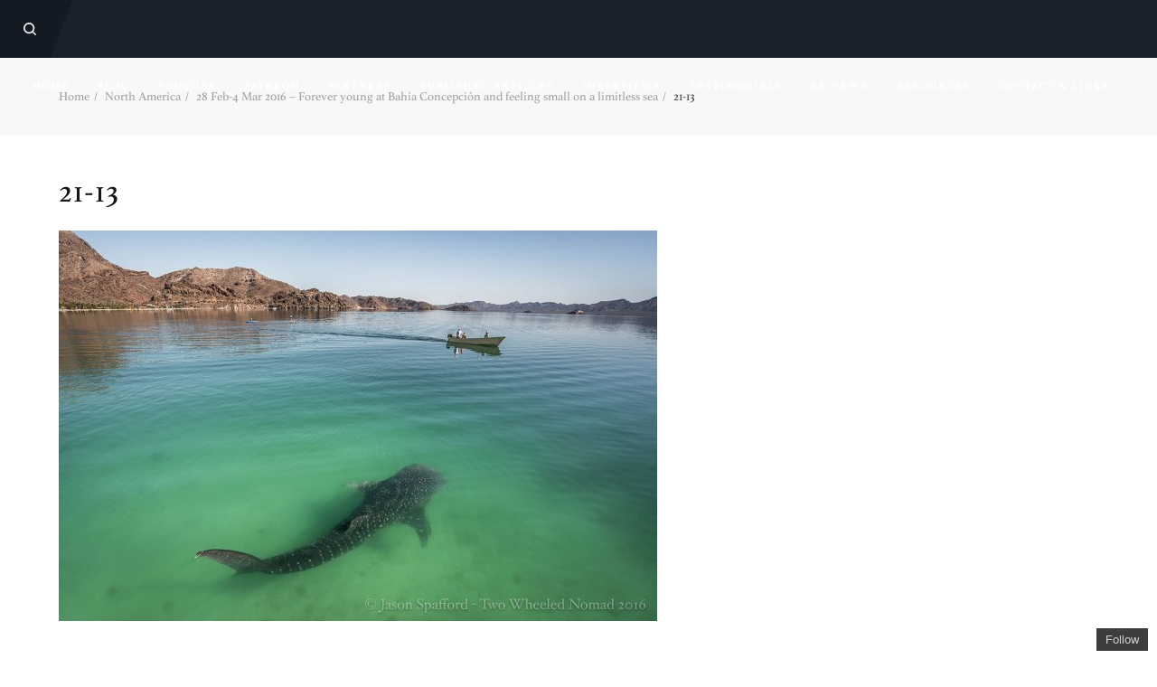

--- FILE ---
content_type: text/html; charset=UTF-8
request_url: https://www.fourwheelednomad.com/28-feb-4-mar-2016-forever-young-at-bahia-concepcion-and-feeling-small-on-a-limitless-sea/21-13/
body_size: 16912
content:
<!DOCTYPE html>

<html dir="ltr" lang="en-GB" prefix="og: https://ogp.me/ns#">

<head><script>(function(w,d,s,l,i){w[l]=w[l]||[];w[l].push({'gtm.start':new Date().getTime(),event:'gtm.js'});var f=d.getElementsByTagName(s)[0],j=d.createElement(s),dl=l!='dataLayer'?'&l='+l:'';j.async=true;j.src='https://www.googletagmanager.com/gtm.js?id='+i+dl;f.parentNode.insertBefore(j,f);})(window,document,'script','dataLayer','GTM-TB66G36');</script>

	<meta charset="UTF-8" />

<link rel="profile" href="http://gmpg.org/xfn/11" />

<link rel="pingback" href="https://www.fourwheelednomad.com/xmlrpc.php" />

<meta name="viewport" content="width=device-width, initial-scale=1.0">

<title>21-13 | Four Wheeled Nomad</title>
	<style>img:is([sizes="auto" i], [sizes^="auto," i]) { contain-intrinsic-size: 3000px 1500px }</style>
	
		<!-- All in One SEO 4.8.9 - aioseo.com -->
	<meta name="robots" content="max-image-preview:large" />
	<meta name="author" content="Four Wheeled Nomad"/>
	<link rel="canonical" href="https://www.fourwheelednomad.com/28-feb-4-mar-2016-forever-young-at-bahia-concepcion-and-feeling-small-on-a-limitless-sea/21-13/" />
	<meta name="generator" content="All in One SEO (AIOSEO) 4.8.9" />
		<meta property="og:locale" content="en_GB" />
		<meta property="og:site_name" content="Four Wheeled Nomad | Antarctic to the Arctic and beyond." />
		<meta property="og:type" content="article" />
		<meta property="og:title" content="21-13 | Four Wheeled Nomad" />
		<meta property="og:url" content="https://www.fourwheelednomad.com/28-feb-4-mar-2016-forever-young-at-bahia-concepcion-and-feeling-small-on-a-limitless-sea/21-13/" />
		<meta property="article:published_time" content="2018-03-05T02:29:28+00:00" />
		<meta property="article:modified_time" content="2018-03-05T02:29:28+00:00" />
		<meta name="twitter:card" content="summary" />
		<meta name="twitter:title" content="21-13 | Four Wheeled Nomad" />
		<script type="application/ld+json" class="aioseo-schema">
			{"@context":"https:\/\/schema.org","@graph":[{"@type":"BreadcrumbList","@id":"https:\/\/www.fourwheelednomad.com\/28-feb-4-mar-2016-forever-young-at-bahia-concepcion-and-feeling-small-on-a-limitless-sea\/21-13\/#breadcrumblist","itemListElement":[{"@type":"ListItem","@id":"https:\/\/www.fourwheelednomad.com#listItem","position":1,"name":"Home","item":"https:\/\/www.fourwheelednomad.com","nextItem":{"@type":"ListItem","@id":"https:\/\/www.fourwheelednomad.com\/28-feb-4-mar-2016-forever-young-at-bahia-concepcion-and-feeling-small-on-a-limitless-sea\/21-13\/#listItem","name":"21-13"}},{"@type":"ListItem","@id":"https:\/\/www.fourwheelednomad.com\/28-feb-4-mar-2016-forever-young-at-bahia-concepcion-and-feeling-small-on-a-limitless-sea\/21-13\/#listItem","position":2,"name":"21-13","previousItem":{"@type":"ListItem","@id":"https:\/\/www.fourwheelednomad.com#listItem","name":"Home"}}]},{"@type":"ItemPage","@id":"https:\/\/www.fourwheelednomad.com\/28-feb-4-mar-2016-forever-young-at-bahia-concepcion-and-feeling-small-on-a-limitless-sea\/21-13\/#itempage","url":"https:\/\/www.fourwheelednomad.com\/28-feb-4-mar-2016-forever-young-at-bahia-concepcion-and-feeling-small-on-a-limitless-sea\/21-13\/","name":"21-13 | Four Wheeled Nomad","inLanguage":"en-GB","isPartOf":{"@id":"https:\/\/www.fourwheelednomad.com\/#website"},"breadcrumb":{"@id":"https:\/\/www.fourwheelednomad.com\/28-feb-4-mar-2016-forever-young-at-bahia-concepcion-and-feeling-small-on-a-limitless-sea\/21-13\/#breadcrumblist"},"author":{"@id":"https:\/\/www.fourwheelednomad.com\/author\/admin\/#author"},"creator":{"@id":"https:\/\/www.fourwheelednomad.com\/author\/admin\/#author"},"datePublished":"2018-03-05T02:29:28+00:00","dateModified":"2018-03-05T02:29:28+00:00"},{"@type":"Organization","@id":"https:\/\/www.fourwheelednomad.com\/#organization","name":"Four Wheeled Nomad","description":"Antarctic to the Arctic and beyond.","url":"https:\/\/www.fourwheelednomad.com\/"},{"@type":"Person","@id":"https:\/\/www.fourwheelednomad.com\/author\/admin\/#author","url":"https:\/\/www.fourwheelednomad.com\/author\/admin\/","name":"Four Wheeled Nomad","image":{"@type":"ImageObject","@id":"https:\/\/www.fourwheelednomad.com\/28-feb-4-mar-2016-forever-young-at-bahia-concepcion-and-feeling-small-on-a-limitless-sea\/21-13\/#authorImage","url":"https:\/\/secure.gravatar.com\/avatar\/74710f79b8737c113ab6e19c2cb3b505?s=96&d=mm&r=g","width":96,"height":96,"caption":"Four Wheeled Nomad"}},{"@type":"WebSite","@id":"https:\/\/www.fourwheelednomad.com\/#website","url":"https:\/\/www.fourwheelednomad.com\/","name":"Four Wheeled Nomad","description":"Antarctic to the Arctic and beyond.","inLanguage":"en-GB","publisher":{"@id":"https:\/\/www.fourwheelednomad.com\/#organization"}}]}
		</script>
		<!-- All in One SEO -->

<link rel='dns-prefetch' href='//secure.gravatar.com' />
<link rel='dns-prefetch' href='//stats.wp.com' />
<link rel='dns-prefetch' href='//v0.wordpress.com' />
<link rel='dns-prefetch' href='//widgets.wp.com' />
<link rel='dns-prefetch' href='//s0.wp.com' />
<link rel='dns-prefetch' href='//0.gravatar.com' />
<link rel='dns-prefetch' href='//1.gravatar.com' />
<link rel='dns-prefetch' href='//2.gravatar.com' />
<link rel="alternate" type="application/rss+xml" title="Four Wheeled Nomad &raquo; Feed" href="https://www.fourwheelednomad.com/feed/" />
<link rel="alternate" type="application/rss+xml" title="Four Wheeled Nomad &raquo; Comments Feed" href="https://www.fourwheelednomad.com/comments/feed/" />
<link rel="alternate" type="application/rss+xml" title="Four Wheeled Nomad &raquo; 21-13 Comments Feed" href="https://www.fourwheelednomad.com/28-feb-4-mar-2016-forever-young-at-bahia-concepcion-and-feeling-small-on-a-limitless-sea/21-13/feed/" />
<script type="text/javascript">
/* <![CDATA[ */
window._wpemojiSettings = {"baseUrl":"https:\/\/s.w.org\/images\/core\/emoji\/15.0.3\/72x72\/","ext":".png","svgUrl":"https:\/\/s.w.org\/images\/core\/emoji\/15.0.3\/svg\/","svgExt":".svg","source":{"concatemoji":"https:\/\/www.fourwheelednomad.com\/wp-includes\/js\/wp-emoji-release.min.js?ver=6.7.4"}};
/*! This file is auto-generated */
!function(i,n){var o,s,e;function c(e){try{var t={supportTests:e,timestamp:(new Date).valueOf()};sessionStorage.setItem(o,JSON.stringify(t))}catch(e){}}function p(e,t,n){e.clearRect(0,0,e.canvas.width,e.canvas.height),e.fillText(t,0,0);var t=new Uint32Array(e.getImageData(0,0,e.canvas.width,e.canvas.height).data),r=(e.clearRect(0,0,e.canvas.width,e.canvas.height),e.fillText(n,0,0),new Uint32Array(e.getImageData(0,0,e.canvas.width,e.canvas.height).data));return t.every(function(e,t){return e===r[t]})}function u(e,t,n){switch(t){case"flag":return n(e,"\ud83c\udff3\ufe0f\u200d\u26a7\ufe0f","\ud83c\udff3\ufe0f\u200b\u26a7\ufe0f")?!1:!n(e,"\ud83c\uddfa\ud83c\uddf3","\ud83c\uddfa\u200b\ud83c\uddf3")&&!n(e,"\ud83c\udff4\udb40\udc67\udb40\udc62\udb40\udc65\udb40\udc6e\udb40\udc67\udb40\udc7f","\ud83c\udff4\u200b\udb40\udc67\u200b\udb40\udc62\u200b\udb40\udc65\u200b\udb40\udc6e\u200b\udb40\udc67\u200b\udb40\udc7f");case"emoji":return!n(e,"\ud83d\udc26\u200d\u2b1b","\ud83d\udc26\u200b\u2b1b")}return!1}function f(e,t,n){var r="undefined"!=typeof WorkerGlobalScope&&self instanceof WorkerGlobalScope?new OffscreenCanvas(300,150):i.createElement("canvas"),a=r.getContext("2d",{willReadFrequently:!0}),o=(a.textBaseline="top",a.font="600 32px Arial",{});return e.forEach(function(e){o[e]=t(a,e,n)}),o}function t(e){var t=i.createElement("script");t.src=e,t.defer=!0,i.head.appendChild(t)}"undefined"!=typeof Promise&&(o="wpEmojiSettingsSupports",s=["flag","emoji"],n.supports={everything:!0,everythingExceptFlag:!0},e=new Promise(function(e){i.addEventListener("DOMContentLoaded",e,{once:!0})}),new Promise(function(t){var n=function(){try{var e=JSON.parse(sessionStorage.getItem(o));if("object"==typeof e&&"number"==typeof e.timestamp&&(new Date).valueOf()<e.timestamp+604800&&"object"==typeof e.supportTests)return e.supportTests}catch(e){}return null}();if(!n){if("undefined"!=typeof Worker&&"undefined"!=typeof OffscreenCanvas&&"undefined"!=typeof URL&&URL.createObjectURL&&"undefined"!=typeof Blob)try{var e="postMessage("+f.toString()+"("+[JSON.stringify(s),u.toString(),p.toString()].join(",")+"));",r=new Blob([e],{type:"text/javascript"}),a=new Worker(URL.createObjectURL(r),{name:"wpTestEmojiSupports"});return void(a.onmessage=function(e){c(n=e.data),a.terminate(),t(n)})}catch(e){}c(n=f(s,u,p))}t(n)}).then(function(e){for(var t in e)n.supports[t]=e[t],n.supports.everything=n.supports.everything&&n.supports[t],"flag"!==t&&(n.supports.everythingExceptFlag=n.supports.everythingExceptFlag&&n.supports[t]);n.supports.everythingExceptFlag=n.supports.everythingExceptFlag&&!n.supports.flag,n.DOMReady=!1,n.readyCallback=function(){n.DOMReady=!0}}).then(function(){return e}).then(function(){var e;n.supports.everything||(n.readyCallback(),(e=n.source||{}).concatemoji?t(e.concatemoji):e.wpemoji&&e.twemoji&&(t(e.twemoji),t(e.wpemoji)))}))}((window,document),window._wpemojiSettings);
/* ]]> */
</script>
<link rel='stylesheet' id='layerslider-css' href='https://www.fourwheelednomad.com/wp-content/plugins/LayerSlider/assets/static/layerslider/css/layerslider.css?ver=8.0.1' type='text/css' media='all' />
<style id='wp-emoji-styles-inline-css' type='text/css'>

	img.wp-smiley, img.emoji {
		display: inline !important;
		border: none !important;
		box-shadow: none !important;
		height: 1em !important;
		width: 1em !important;
		margin: 0 0.07em !important;
		vertical-align: -0.1em !important;
		background: none !important;
		padding: 0 !important;
	}
</style>
<link rel='stylesheet' id='wp-block-library-css' href='https://www.fourwheelednomad.com/wp-includes/css/dist/block-library/style.min.css?ver=6.7.4' type='text/css' media='all' />
<link rel='stylesheet' id='wpda_like_box_gutenberg_css-css' href='https://www.fourwheelednomad.com/wp-content/plugins/like-box/includes/gutenberg/style.css?ver=6.7.4' type='text/css' media='all' />
<link rel='stylesheet' id='mediaelement-css' href='https://www.fourwheelednomad.com/wp-includes/js/mediaelement/mediaelementplayer-legacy.min.css?ver=4.2.17' type='text/css' media='all' />
<link rel='stylesheet' id='wp-mediaelement-css' href='https://www.fourwheelednomad.com/wp-includes/js/mediaelement/wp-mediaelement.min.css?ver=6.7.4' type='text/css' media='all' />
<style id='jetpack-sharing-buttons-style-inline-css' type='text/css'>
.jetpack-sharing-buttons__services-list{display:flex;flex-direction:row;flex-wrap:wrap;gap:0;list-style-type:none;margin:5px;padding:0}.jetpack-sharing-buttons__services-list.has-small-icon-size{font-size:12px}.jetpack-sharing-buttons__services-list.has-normal-icon-size{font-size:16px}.jetpack-sharing-buttons__services-list.has-large-icon-size{font-size:24px}.jetpack-sharing-buttons__services-list.has-huge-icon-size{font-size:36px}@media print{.jetpack-sharing-buttons__services-list{display:none!important}}.editor-styles-wrapper .wp-block-jetpack-sharing-buttons{gap:0;padding-inline-start:0}ul.jetpack-sharing-buttons__services-list.has-background{padding:1.25em 2.375em}
</style>
<style id='classic-theme-styles-inline-css' type='text/css'>
/*! This file is auto-generated */
.wp-block-button__link{color:#fff;background-color:#32373c;border-radius:9999px;box-shadow:none;text-decoration:none;padding:calc(.667em + 2px) calc(1.333em + 2px);font-size:1.125em}.wp-block-file__button{background:#32373c;color:#fff;text-decoration:none}
</style>
<style id='global-styles-inline-css' type='text/css'>
:root{--wp--preset--aspect-ratio--square: 1;--wp--preset--aspect-ratio--4-3: 4/3;--wp--preset--aspect-ratio--3-4: 3/4;--wp--preset--aspect-ratio--3-2: 3/2;--wp--preset--aspect-ratio--2-3: 2/3;--wp--preset--aspect-ratio--16-9: 16/9;--wp--preset--aspect-ratio--9-16: 9/16;--wp--preset--color--black: #000000;--wp--preset--color--cyan-bluish-gray: #abb8c3;--wp--preset--color--white: #ffffff;--wp--preset--color--pale-pink: #f78da7;--wp--preset--color--vivid-red: #cf2e2e;--wp--preset--color--luminous-vivid-orange: #ff6900;--wp--preset--color--luminous-vivid-amber: #fcb900;--wp--preset--color--light-green-cyan: #7bdcb5;--wp--preset--color--vivid-green-cyan: #00d084;--wp--preset--color--pale-cyan-blue: #8ed1fc;--wp--preset--color--vivid-cyan-blue: #0693e3;--wp--preset--color--vivid-purple: #9b51e0;--wp--preset--gradient--vivid-cyan-blue-to-vivid-purple: linear-gradient(135deg,rgba(6,147,227,1) 0%,rgb(155,81,224) 100%);--wp--preset--gradient--light-green-cyan-to-vivid-green-cyan: linear-gradient(135deg,rgb(122,220,180) 0%,rgb(0,208,130) 100%);--wp--preset--gradient--luminous-vivid-amber-to-luminous-vivid-orange: linear-gradient(135deg,rgba(252,185,0,1) 0%,rgba(255,105,0,1) 100%);--wp--preset--gradient--luminous-vivid-orange-to-vivid-red: linear-gradient(135deg,rgba(255,105,0,1) 0%,rgb(207,46,46) 100%);--wp--preset--gradient--very-light-gray-to-cyan-bluish-gray: linear-gradient(135deg,rgb(238,238,238) 0%,rgb(169,184,195) 100%);--wp--preset--gradient--cool-to-warm-spectrum: linear-gradient(135deg,rgb(74,234,220) 0%,rgb(151,120,209) 20%,rgb(207,42,186) 40%,rgb(238,44,130) 60%,rgb(251,105,98) 80%,rgb(254,248,76) 100%);--wp--preset--gradient--blush-light-purple: linear-gradient(135deg,rgb(255,206,236) 0%,rgb(152,150,240) 100%);--wp--preset--gradient--blush-bordeaux: linear-gradient(135deg,rgb(254,205,165) 0%,rgb(254,45,45) 50%,rgb(107,0,62) 100%);--wp--preset--gradient--luminous-dusk: linear-gradient(135deg,rgb(255,203,112) 0%,rgb(199,81,192) 50%,rgb(65,88,208) 100%);--wp--preset--gradient--pale-ocean: linear-gradient(135deg,rgb(255,245,203) 0%,rgb(182,227,212) 50%,rgb(51,167,181) 100%);--wp--preset--gradient--electric-grass: linear-gradient(135deg,rgb(202,248,128) 0%,rgb(113,206,126) 100%);--wp--preset--gradient--midnight: linear-gradient(135deg,rgb(2,3,129) 0%,rgb(40,116,252) 100%);--wp--preset--font-size--small: 13px;--wp--preset--font-size--medium: 20px;--wp--preset--font-size--large: 36px;--wp--preset--font-size--x-large: 42px;--wp--preset--spacing--20: 0.44rem;--wp--preset--spacing--30: 0.67rem;--wp--preset--spacing--40: 1rem;--wp--preset--spacing--50: 1.5rem;--wp--preset--spacing--60: 2.25rem;--wp--preset--spacing--70: 3.38rem;--wp--preset--spacing--80: 5.06rem;--wp--preset--shadow--natural: 6px 6px 9px rgba(0, 0, 0, 0.2);--wp--preset--shadow--deep: 12px 12px 50px rgba(0, 0, 0, 0.4);--wp--preset--shadow--sharp: 6px 6px 0px rgba(0, 0, 0, 0.2);--wp--preset--shadow--outlined: 6px 6px 0px -3px rgba(255, 255, 255, 1), 6px 6px rgba(0, 0, 0, 1);--wp--preset--shadow--crisp: 6px 6px 0px rgba(0, 0, 0, 1);}:where(.is-layout-flex){gap: 0.5em;}:where(.is-layout-grid){gap: 0.5em;}body .is-layout-flex{display: flex;}.is-layout-flex{flex-wrap: wrap;align-items: center;}.is-layout-flex > :is(*, div){margin: 0;}body .is-layout-grid{display: grid;}.is-layout-grid > :is(*, div){margin: 0;}:where(.wp-block-columns.is-layout-flex){gap: 2em;}:where(.wp-block-columns.is-layout-grid){gap: 2em;}:where(.wp-block-post-template.is-layout-flex){gap: 1.25em;}:where(.wp-block-post-template.is-layout-grid){gap: 1.25em;}.has-black-color{color: var(--wp--preset--color--black) !important;}.has-cyan-bluish-gray-color{color: var(--wp--preset--color--cyan-bluish-gray) !important;}.has-white-color{color: var(--wp--preset--color--white) !important;}.has-pale-pink-color{color: var(--wp--preset--color--pale-pink) !important;}.has-vivid-red-color{color: var(--wp--preset--color--vivid-red) !important;}.has-luminous-vivid-orange-color{color: var(--wp--preset--color--luminous-vivid-orange) !important;}.has-luminous-vivid-amber-color{color: var(--wp--preset--color--luminous-vivid-amber) !important;}.has-light-green-cyan-color{color: var(--wp--preset--color--light-green-cyan) !important;}.has-vivid-green-cyan-color{color: var(--wp--preset--color--vivid-green-cyan) !important;}.has-pale-cyan-blue-color{color: var(--wp--preset--color--pale-cyan-blue) !important;}.has-vivid-cyan-blue-color{color: var(--wp--preset--color--vivid-cyan-blue) !important;}.has-vivid-purple-color{color: var(--wp--preset--color--vivid-purple) !important;}.has-black-background-color{background-color: var(--wp--preset--color--black) !important;}.has-cyan-bluish-gray-background-color{background-color: var(--wp--preset--color--cyan-bluish-gray) !important;}.has-white-background-color{background-color: var(--wp--preset--color--white) !important;}.has-pale-pink-background-color{background-color: var(--wp--preset--color--pale-pink) !important;}.has-vivid-red-background-color{background-color: var(--wp--preset--color--vivid-red) !important;}.has-luminous-vivid-orange-background-color{background-color: var(--wp--preset--color--luminous-vivid-orange) !important;}.has-luminous-vivid-amber-background-color{background-color: var(--wp--preset--color--luminous-vivid-amber) !important;}.has-light-green-cyan-background-color{background-color: var(--wp--preset--color--light-green-cyan) !important;}.has-vivid-green-cyan-background-color{background-color: var(--wp--preset--color--vivid-green-cyan) !important;}.has-pale-cyan-blue-background-color{background-color: var(--wp--preset--color--pale-cyan-blue) !important;}.has-vivid-cyan-blue-background-color{background-color: var(--wp--preset--color--vivid-cyan-blue) !important;}.has-vivid-purple-background-color{background-color: var(--wp--preset--color--vivid-purple) !important;}.has-black-border-color{border-color: var(--wp--preset--color--black) !important;}.has-cyan-bluish-gray-border-color{border-color: var(--wp--preset--color--cyan-bluish-gray) !important;}.has-white-border-color{border-color: var(--wp--preset--color--white) !important;}.has-pale-pink-border-color{border-color: var(--wp--preset--color--pale-pink) !important;}.has-vivid-red-border-color{border-color: var(--wp--preset--color--vivid-red) !important;}.has-luminous-vivid-orange-border-color{border-color: var(--wp--preset--color--luminous-vivid-orange) !important;}.has-luminous-vivid-amber-border-color{border-color: var(--wp--preset--color--luminous-vivid-amber) !important;}.has-light-green-cyan-border-color{border-color: var(--wp--preset--color--light-green-cyan) !important;}.has-vivid-green-cyan-border-color{border-color: var(--wp--preset--color--vivid-green-cyan) !important;}.has-pale-cyan-blue-border-color{border-color: var(--wp--preset--color--pale-cyan-blue) !important;}.has-vivid-cyan-blue-border-color{border-color: var(--wp--preset--color--vivid-cyan-blue) !important;}.has-vivid-purple-border-color{border-color: var(--wp--preset--color--vivid-purple) !important;}.has-vivid-cyan-blue-to-vivid-purple-gradient-background{background: var(--wp--preset--gradient--vivid-cyan-blue-to-vivid-purple) !important;}.has-light-green-cyan-to-vivid-green-cyan-gradient-background{background: var(--wp--preset--gradient--light-green-cyan-to-vivid-green-cyan) !important;}.has-luminous-vivid-amber-to-luminous-vivid-orange-gradient-background{background: var(--wp--preset--gradient--luminous-vivid-amber-to-luminous-vivid-orange) !important;}.has-luminous-vivid-orange-to-vivid-red-gradient-background{background: var(--wp--preset--gradient--luminous-vivid-orange-to-vivid-red) !important;}.has-very-light-gray-to-cyan-bluish-gray-gradient-background{background: var(--wp--preset--gradient--very-light-gray-to-cyan-bluish-gray) !important;}.has-cool-to-warm-spectrum-gradient-background{background: var(--wp--preset--gradient--cool-to-warm-spectrum) !important;}.has-blush-light-purple-gradient-background{background: var(--wp--preset--gradient--blush-light-purple) !important;}.has-blush-bordeaux-gradient-background{background: var(--wp--preset--gradient--blush-bordeaux) !important;}.has-luminous-dusk-gradient-background{background: var(--wp--preset--gradient--luminous-dusk) !important;}.has-pale-ocean-gradient-background{background: var(--wp--preset--gradient--pale-ocean) !important;}.has-electric-grass-gradient-background{background: var(--wp--preset--gradient--electric-grass) !important;}.has-midnight-gradient-background{background: var(--wp--preset--gradient--midnight) !important;}.has-small-font-size{font-size: var(--wp--preset--font-size--small) !important;}.has-medium-font-size{font-size: var(--wp--preset--font-size--medium) !important;}.has-large-font-size{font-size: var(--wp--preset--font-size--large) !important;}.has-x-large-font-size{font-size: var(--wp--preset--font-size--x-large) !important;}
:where(.wp-block-post-template.is-layout-flex){gap: 1.25em;}:where(.wp-block-post-template.is-layout-grid){gap: 1.25em;}
:where(.wp-block-columns.is-layout-flex){gap: 2em;}:where(.wp-block-columns.is-layout-grid){gap: 2em;}
:root :where(.wp-block-pullquote){font-size: 1.5em;line-height: 1.6;}
</style>
<link rel='stylesheet' id='mc4wp-form-themes-css' href='https://www.fourwheelednomad.com/wp-content/plugins/mailchimp-for-wp/assets/css/form-themes.css?ver=4.10.8' type='text/css' media='all' />
<link rel='stylesheet' id='bootstrap-css' href='https://www.fourwheelednomad.com/wp-content/themes/gnar/framework/assets/plugins/bootstrap/css/bootstrap.min.css?ver=3.3.7' type='text/css' media='all' />
<link rel='stylesheet' id='magnific-popup-css' href='https://www.fourwheelednomad.com/wp-content/themes/gnar/framework/assets/css/magnific-popup.min.css?ver=1.1.0' type='text/css' media='all' />
<link rel='stylesheet' id='owl-carousel-css' href='https://www.fourwheelednomad.com/wp-content/themes/gnar/framework/assets/plugins/owl-carousel/owl-carousel.min.css?ver=2.2.1' type='text/css' media='all' />
<link rel='stylesheet' id='themeblvd-grid-css' href='https://www.fourwheelednomad.com/wp-content/themes/gnar/framework/assets/css/grid-extended.min.css?ver=2.7.2' type='text/css' media='all' />
<link rel='stylesheet' id='themeblvd-css' href='https://www.fourwheelednomad.com/wp-content/themes/gnar/framework/assets/css/themeblvd.min.css?ver=2.7.2' type='text/css' media='all' />
<link rel='stylesheet' id='jetpack_likes-css' href='https://www.fourwheelednomad.com/wp-content/plugins/jetpack/modules/likes/style.css?ver=15.1.1' type='text/css' media='all' />
<style id='jetpack_facebook_likebox-inline-css' type='text/css'>
.widget_facebook_likebox {
	overflow: hidden;
}

</style>
<link rel='stylesheet' id='gnar-css' href='https://www.fourwheelednomad.com/wp-content/themes/gnar/assets/css/theme.min.css?ver=1.1.2' type='text/css' media='all' />
<style id='gnar-inline-css' type='text/css'>
/* Primary Buttons */
.btn:not(.tb-custom-button),
input[type="submit"],
input[type="reset"],
input[type="button"],
.button,
button,
.primary,
.bg-primary,
.btn-primary,
.pagination .btn-group .btn.active,
a.alt,
button.alt,
input.alt,
.label-primary,
.panel-primary > .panel-heading,
.tb-image-box,
.tb-testimonial.standard .testimonial-text,
.tb-filter-nav > ul > li.active a,
.tb-filter-nav > ul > li.active a:hover,
.tb-filter-nav > ul > li.active a:focus {
	background-color: #1a212c;
}
.has-notch-primary:before {
	border-top-color: #1a212c;
}
.tb-testimonial.standard .arrow {
	border-right-color: #1a212c;
}

/* Highlight */
.highlight,
.tb-mobile-menu .sub-menu a.menu-btn:hover,
.tb-mobile-menu .sub-menu a.menu-btn:focus,
.tb-tags a:hover,
.tb-tags a:focus,
.btn-share:hover,
.btn-share:focus,
.featured-quote > a:hover,
.featured-quote > a:focus,
.tb-thumb-link:after,
.post_showcase .showcase-item.has-title .featured-item.showcase .tb-thumb-link:after,
.post_showcase .showcase-item.has-title .featured-item.showcase.tb-thumb-link:after,
.tb-filter-nav > ul > li > a:hover,
.tb-filter-nav > ul > li > a:focus,
.text-light .tb-filter-nav > ul > li > a:hover,
.text-light .tb-filter-nav > ul > li > a:focus,
.tb-tag-cloud .tagcloud a:hover,
.btn-default:hover,
.btn-default:focus,
.btn-default:active,
.btn-default.active:hover,
input[type="submit"]:hover,
input[type="submit"]:focus,
input[type="submit"]:active,
input[type="reset"]:hover,
input[type="reset"]:focus,
input[type="reset"]:active,
input[type="button"]:hover,
input[type="button"]:focus,
input[type="button"]:active,
.button:hover,
.button:focus,
.button:active,
button:hover,
button:focus,
button:active,
.pagination .btn-group .btn:hover,
.primary:hover,
.primary:focus,
a.bg-primary:hover,
.btn-primary:hover,
.btn-primary:focus,
.btn-primary:active,
.btn-primary.active,
a.alt:hover,
a.alt:focus,
button.alt:hover,
button.alt:focus,
input.alt:hover,
input.alt:focus,
.home-quick-facts > .element-content:before,
.home-quick-facts .element-columns .col:first-child .element-content:before,
.home-quick-fact-boxes > .element-content:before,
.home-quick-fact-boxes > .element-columns:before,
.tb-team-member .member-image:before {
	background-color: #e64d43;
}
.tooltip-inner {
background-color: #e64d43;
}
.has-notch-highlight:before,
.tb-testimonial.standard .testimonial-text,
.tooltip.top .tooltip-arrow {
	border-top-color: #e64d43;
}
.tb-floating-search .tb-search,
.tooltip.bottom .tooltip-arrow {
	border-bottom-color: #e64d43;
}
.home-quick-facts .element-columns .col:first-child,
.home-quick-fact-boxes .element-columns .col:first-child {
	border-color: #e64d43;
}
@media (min-width: 768px) {
	.tb-image-box:hover {
		background-color: #e64d43;
	}
}
@media (max-width: 767px) {
	.tb-image-box figcaption .info {
		background-color: #e64d43;
	}
}

/* Desktop Header */
@media (min-width: 1150px) {
	.header-bg,
	.site-menu-panel,
	.tb-primary-menu.sf-menu ul.non-mega-sub-menu,
	.tb-primary-menu.sf-menu .sf-mega {
		background-color: #1a212c;
}
	.header-nav .tb-primary-menu > li.active > a:after,
	.header-nav .tb-primary-menu > li.menu-item-has-children.sfHover:not(.highlight) > a:after {
		border-top-color: #1a212c;
}	
	.site-header.edgy .site-logo:after,
	.site-header.edgy .site-logo:before,
	.site-header.edgy .site-logo {
		background-color: #ffffff;
	}
	.site-menu-toggle.edgy {
		background-color: #00e2f2;
	}
	.site-menu-toggle.edgy:after {
		border-color: #00e2f2 transparent transparent;
	}
	.site-menu-toggle.edgy .hamburger span {
		background-color: #1a212c;
	}
	.site-menu-toggle.edgy .hamburger span:after {
		border-color: #1a212c transparent transparent;
	}
}

/* Main Menu */
.header-nav .tb-primary-menu > li > a > .sf-sub-indicator {
	display: none;
}


/* Mobile Header */
@media (max-width: 1149px) {
	.header-bg {
		background-color: #1a212c;
	}
	.site-header {
		background-color: #1e2633;
	}
	.site-menu-toggle.edgy {
		background-color: #00e2f2;
	}
	.site-menu-toggle.edgy:after {
		border-color: #00e2f2 transparent transparent;
	}
	.site-menu-toggle.edgy .hamburger span {
		background-color: #1a212c;
	}
	.site-menu-toggle.edgy .hamburger span:after {
		border-color: #1a212c transparent transparent;
	}
}

/* Footer */
.site-footer.dark {
	background-color: #1a212c;
}
.site-footer .footer-sub-content {
	background-color: #1e2633;
}

/* Search Panel */
.tb-floating-search {
	background-color: #ffffff;
}

/* Typography */
html,
body {
	font-family: "Athelas", Arial, sans-serif;
	font-size: 16px;
	font-style: normal;
	font-weight: 400;
	text-transform: none;
}
h1,
h2,
h3,
h4,
.has-dropcap > .entry-content > p:first-child:first-letter {
	font-family: "Athelas", Arial, sans-serif;
	font-style: normal;
	font-weight: 400;
	letter-spacing: 1px;
	text-transform: none;
}
h5,
h6,
.widget-title,
.related-posts-title,
#comments-title,
#respond .comment-reply-title,
.tb-author-box .info-box-title,
.woocommerce-tabs .panel h2,
.products.related > h2,
.products.upsells > h2,
#bbpress-forums fieldset.bbp-form legend,
.modal-title,
.sf-menu .mega-section-header,
.tb-pricing-table .title,
.tb-icon-box .icon-box-title {
	font-family: "Athelas", Arial, sans-serif;
	font-style: normal;
	font-weight: 700;
	letter-spacing: 1px;
	text-transform: uppercase;
}
blockquote,
.epic-thumb blockquote,
.entry-content blockquote,
.testimonial-text.entry-content {
	font-family: "Athelas", Arial, sans-serif;
	font-style: italic;
	font-weight: 400;
	letter-spacing: 0px;
	text-transform: none;
}
.entry-header .entry-meta,
.post_grid .entry-meta,
.tb-post-slider .entry-meta,
.tweeple-feed .tweet-meta,
#comments .comment-body .comment-metadata,
blockquote cite {
	font-family: "Athelas", Arial, sans-serif;
	font-style: normal;
	font-weight: 700;
	letter-spacing: 2px;
	text-transform: uppercase;
}
.epic-thumb .entry-title,
.tb-jumbotron .text-large {
	font-family: "Athelas", Arial, sans-serif;
	font-style: normal;
	font-weight: 400;
	text-transform: uppercase;
}
.epic-thumb .entry-title,
.epic-thumb blockquote {
	letter-spacing: 3px;
}
.tb-primary-menu > li > .menu-btn,
.tb-sticky-menu .tb-primary-menu > li > .menu-btn,
.tb-mobile-menu > li > .menu-btn {
	font-family: "Athelas", Arial, sans-serif;
	font-size: 11px;
	font-style: normal;
	font-weight: 700;
	letter-spacing: 2px;
	text-transform: uppercase;
}
a {
	color: #e64d43;
}
a:hover,
a:active,
a:focus {
	color: #c43636;
}
.site-footer a {
	color: #e64d43;
}
.site-footer a:hover,
.site-footer a:active,
.site-footer a:focus {
	color: #c43636;
}

/* =Custom CSS
-----------------------------------------------*/

@font-face {
	font-family: 'Athelas';
	src: url("/fonts/Athelas.woff2") format("woff2"),
		 url("/fonts/Athelas.woff") format("woff");
	font-weight: normal;
	font-style: normal;
}
</style>
<!--[if IE]>
<link rel='stylesheet' id='themeblvd-ie-css' href='https://www.fourwheelednomad.com/wp-content/themes/gnar/assets/css/ie.css?ver=1.1.2' type='text/css' media='all' />
<![endif]-->
<link rel='stylesheet' id='themeblvd-theme-css' href='https://www.fourwheelednomad.com/wp-content/themes/gnar/style.css?ver=1.1.2' type='text/css' media='all' />
<link rel='stylesheet' id='animated-css' href='https://www.fourwheelednomad.com/wp-content/plugins/like-box/includes/style/effects.css?ver=6.7.4' type='text/css' media='all' />
<link rel='stylesheet' id='front_end_like_box-css' href='https://www.fourwheelednomad.com/wp-content/plugins/like-box/includes/style/style.css?ver=6.7.4' type='text/css' media='all' />
<link rel='stylesheet' id='dashicons-css' href='https://www.fourwheelednomad.com/wp-includes/css/dashicons.min.css?ver=6.7.4' type='text/css' media='all' />
<link rel='stylesheet' id='thickbox-css' href='https://www.fourwheelednomad.com/wp-includes/js/thickbox/thickbox.css?ver=6.7.4' type='text/css' media='all' />
<script type="text/javascript" src="https://www.fourwheelednomad.com/wp-includes/js/jquery/jquery.min.js?ver=3.7.1" id="jquery-core-js"></script>
<script type="text/javascript" src="https://www.fourwheelednomad.com/wp-includes/js/jquery/jquery-migrate.min.js?ver=3.4.1" id="jquery-migrate-js"></script>
<script type="text/javascript" id="layerslider-utils-js-extra">
/* <![CDATA[ */
var LS_Meta = {"v":"8.0.1","fixGSAP":"1"};
/* ]]> */
</script>
<script type="text/javascript" src="https://www.fourwheelednomad.com/wp-content/plugins/LayerSlider/assets/static/layerslider/js/layerslider.utils.js?ver=8.0.1" id="layerslider-utils-js"></script>
<script type="text/javascript" src="https://www.fourwheelednomad.com/wp-content/plugins/LayerSlider/assets/static/layerslider/js/layerslider.kreaturamedia.jquery.js?ver=8.0.1" id="layerslider-js"></script>
<script type="text/javascript" src="https://www.fourwheelednomad.com/wp-content/plugins/LayerSlider/assets/static/layerslider/js/layerslider.transitions.js?ver=8.0.1" id="layerslider-transitions-js"></script>
<script type="text/javascript" src="https://www.fourwheelednomad.com/wp-content/plugins/like-box/includes/javascript/front_end_js.js?ver=6.7.4" id="like-box-front-end-js"></script>
<meta name="generator" content="Powered by LayerSlider 8.0.1 - Build Heros, Sliders, and Popups. Create Animations and Beautiful, Rich Web Content as Easy as Never Before on WordPress." />
<!-- LayerSlider updates and docs at: https://layerslider.com -->
<link rel="https://api.w.org/" href="https://www.fourwheelednomad.com/wp-json/" /><link rel="alternate" title="JSON" type="application/json" href="https://www.fourwheelednomad.com/wp-json/wp/v2/media/6856" /><link rel="EditURI" type="application/rsd+xml" title="RSD" href="https://www.fourwheelednomad.com/xmlrpc.php?rsd" />
<meta name="generator" content="WordPress 6.7.4" />
<link rel='shortlink' href='https://wp.me/a9IVwk-1MA' />
<link rel="alternate" title="oEmbed (JSON)" type="application/json+oembed" href="https://www.fourwheelednomad.com/wp-json/oembed/1.0/embed?url=https%3A%2F%2Fwww.fourwheelednomad.com%2F28-feb-4-mar-2016-forever-young-at-bahia-concepcion-and-feeling-small-on-a-limitless-sea%2F21-13%2F" />
<link rel="alternate" title="oEmbed (XML)" type="text/xml+oembed" href="https://www.fourwheelednomad.com/wp-json/oembed/1.0/embed?url=https%3A%2F%2Fwww.fourwheelednomad.com%2F28-feb-4-mar-2016-forever-young-at-bahia-concepcion-and-feeling-small-on-a-limitless-sea%2F21-13%2F&#038;format=xml" />
	<style>img#wpstats{display:none}</style>
		
<!--
Debug Info

Child Theme: No
Parent Theme: Gnar 1.1.2
Parent Theme Directory: gnar
Theme Blvd Framework: 2.7.2
Theme Blvd Builder: 2.3.6
Theme Blvd Shortcodes: 1.6.8
Theme Blvd Widget Areas: 1.3.0
Theme Blvd Widget Pack: 1.0.6
Theme Blvd Portfolios: 1.1.6
WordPress: 6.7.4
-->
<link rel="icon" href="https://www.fourwheelednomad.com/wp-content/uploads/2019/01/cropped-four-wheeled-logo-32x32.jpg" sizes="32x32" />
<link rel="icon" href="https://www.fourwheelednomad.com/wp-content/uploads/2019/01/cropped-four-wheeled-logo-192x192.jpg" sizes="192x192" />
<link rel="apple-touch-icon" href="https://www.fourwheelednomad.com/wp-content/uploads/2019/01/cropped-four-wheeled-logo-180x180.jpg" />
<meta name="msapplication-TileImage" content="https://www.fourwheelednomad.com/wp-content/uploads/2019/01/cropped-four-wheeled-logo-270x270.jpg" />
		<style type="text/css" id="wp-custom-css">
			.site-header.edgy .site-logo:after, .site-header.edgy .site-logo:before, .site-header.edgy .site-logo {
    background-color: #a5484800 !important;
}
@media (min-width: 1150px){
.site-header.edgy .site-logo, .site-header.bold .site-logo {
    padding: 10px;
}
}
.tb-slogan .slogan-text .headline {
    font-size: 32px;
    line-height: 1.25;
}
.header-nav .tb-primary-menu>li>a {
    color: #fff;
    color: #fff;
    display: block;
    line-height: 64px;
    padding: 0 1.42em;
    position: relative;
    -webkit-transform: translate(0,-10px);
    transform: translate(0,-10px);
    -webkit-transition: -webkit-transform .2s ease;
    transition: transform .2s ease;
    z-index: 1000;
}
.element-section {
    padding: 0;
    position: relative;
}
.tb-divider.shadow:after {
    content: '';
    background: -webkit-radial-gradient(ellipse at 50% -50%,rgba(0,0,0,0.5) 0,rgba(255,255,255,0) 65%);
    background: -moz-radial-gradient(ellipse at 50% -50%,rgba(0,0,0,0.5) 0,rgba(255,255,255,0) 80%);
    background: radial-gradient(ellipse at 50% -50%,rgba(0,0,0,0.5) 0,rgba(255,255,255,0) 65%);
    display: block;
    margin-top: -30px;
    height: 6px;
    width: 100%;
}
.element-section>.element, .element-columns .element {
    clear: both;
    margin-bottom: 30px;
}
@media (min-width: 1150px){
.header-nav .tb-primary-menu>li>a {
    color: #fff;
    color: #fff;
    display: block;
    line-height: 64px;
    padding: 0 1.42em;
    position: relative;
    -webkit-transform: translate(0,-10px);
    transform: translate(0,-10px);
    -webkit-transition: -webkit-transform .2s ease;
    transition: transform .2s ease;
    z-index: 1000;
}
}
.tb-icon-box {
    font-size: 16px;
    color: #000;
}
.element-section>.element.bg-content, .element-columns .element.bg-content {
    background: rgba(230,77,67,.90);
    padding: 30px;
}
.site-footer .footer-sub-content a {
    color: inherit;
    font-size: 12px;
    text-transform: uppercase;
}
.tb-jumbotron .tb-text-block-wrap.text-large .tb-text-block {
    line-height: 1.7;
}
.sidebar-layout-full_width .blog, .sidebar-layout-full_width .post_list, .single.sidebar-layout-full_width #content>.inner, .single.sidebar-layout-full_width .site-breadcrumbs .breadcrumb, .page-template-default.sidebar-layout-full_width #content>.inner, .page-template-default.sidebar-layout-full_width .site-breadcrumbs .breadcrumb, .page-template-template_archives.sidebar-layout-full_width #content>.inner, .page-template-template_archives.sidebar-layout-full_width .site-breadcrumbs .breadcrumb, .page-template-template_blog.sidebar-layout-full_width #content>.inner, .page-template-template_blog.sidebar-layout-full_width .site-breadcrumbs .breadcrumb, .page-template-template_list.sidebar-layout-full_width #content>.inner, .page-template-template_list.sidebar-layout-full_width .site-breadcrumbs .breadcrumb, .page-template-template_sitemap.sidebar-layout-full_width #content>.inner, .page-template-template_sitemap.sidebar-layout-full_width .site-breadcrumbs .breadcrumb, .element-section>.element-blog, .element-section>.element-post_list, .element-section>.element-current {
    margin-right: auto;
    margin-left: auto;
    max-width: 1150px;
}		</style>
						<style type="text/css" id="c4wp-checkout-css">
					.woocommerce-checkout .c4wp_captcha_field {
						margin-bottom: 10px;
						margin-top: 15px;
						position: relative;
						display: inline-block;
					}
				</style>
							<style type="text/css" id="c4wp-v3-lp-form-css">
				.login #login, .login #lostpasswordform {
					min-width: 350px !important;
				}
				.wpforms-field-c4wp iframe {
					width: 100% !important;
				}
			</style>
			
</head>

<body class="attachment attachment-template-default single single-attachment postid-6856 attachmentid-6856 attachment-jpeg mac chrome desktop has-breadcrumbs tb-tag-cloud tb-print-styles menu-visible fixed-mobile-header sidebar-layout-full_width">

	
		
			<!-- HEADER (start) -->

			<div id="top">

				<header id="branding" class="site-header standard edgy dark mobile-dark logo-right">

	<div class="wrap clearfix">

		
	<a href="#" class="site-menu-toggle edgy">
		<span class="hamburger">
			<span class="top"></span>
			<span class="middle"></span>
			<span class="bottom"></span>
		</span>
	</a>

			<ul class="header-top-nav list-unstyled">

			
			
			
				<li class="top-search">
					<a href="#" class="tb-search-trigger gnar-search-trigger" title="Search the site...">
						<i class="fa fa-search"></i>
					</a>
				</li>

			
		</ul>
		<div class="site-logo text-logo logo-standard"><h1 class="tb-text-logo"><a href="https://www.fourwheelednomad.com/" title=""></a></h1></div><!-- .site-logo (end) --><div class="site-logo text-logo logo-mobile"><h1 class="tb-text-logo"><a href="https://www.fourwheelednomad.com/" title=""></a></h1></div><!-- .site-logo (end) -->
	<div class="site-menu-panel edgy dark mobile-dark">

		<div class="wrap">

			<nav id="access" class="header-nav dark">

				<div class="wrap clearfix">

					<div class="tb-search panel-item mini">

	<form method="get" action="https://www.fourwheelednomad.com/">

		<div class="search-wrap">

			<i class="search-icon fas fa-search"></i>

			<input type="search" class="search-input" name="s" placeholder="Search the site..." />

			<button class="search-submit btn-primary" type="submit">
				Search			</button>

		</div>

	</form>

</div><!-- .tb-search -->

					
								<ul class="header-top-nav list-unstyled">

			
			
			
				<li class="top-search">
					<a href="#" class="tb-search-trigger gnar-search-trigger" title="Search the site...">
						<i class="fa fa-search"></i>
					</a>
				</li>

			
		</ul>
		
					
					<ul id="menu-calendar" class="tb-primary-menu tb-to-mobile-menu sf-menu sf-menu-with-fontawesome clearfix"><li id="menu-item-6043" class="menu-item menu-item-type-post_type menu-item-object-page menu-item-home menu-item-has-children menu-item-6043 level-1"><a class="menu-btn" href="https://www.fourwheelednomad.com/">Home<i class="sf-sub-indicator fas fa-angle-down"></i></a><ul class="sub-menu non-mega-sub-menu">	<li id="menu-item-7002" class="menu-item menu-item-type-post_type menu-item-object-page menu-item-7002 level-2"><a class="menu-btn" href="https://www.fourwheelednomad.com/home/dispatches-from-the-road/">Dispatches from the road</a></li>	<li id="menu-item-8468" class="menu-item menu-item-type-post_type menu-item-object-page menu-item-8468 level-2"><a class="menu-btn" href="https://www.fourwheelednomad.com/home/toyota-hilux-build-out/">Toyota Hilux build-out</a></li>	<li id="menu-item-6995" class="menu-item menu-item-type-post_type menu-item-object-page menu-item-6995 level-2"><a class="menu-btn" href="https://www.fourwheelednomad.com/home/the-bikes/">The bikes</a></li>	<li id="menu-item-7005" class="menu-item menu-item-type-post_type menu-item-object-page menu-item-7005 level-2"><a class="menu-btn" href="https://www.fourwheelednomad.com/home/faqs/">Motorcycle FAQs</a></li></ul></li><li id="menu-item-6053" class="menu-item menu-item-type-post_type menu-item-object-page menu-item-6053 level-1"><a class="menu-btn" href="https://www.fourwheelednomad.com/blog/">Blog</a></li><li id="menu-item-8806" class="menu-item menu-item-type-custom menu-item-object-custom menu-item-8806 level-1"><a class="menu-btn" target="_blank" href="https://www.youtube.com/channel/UCx6BoBvAL0BqxP1qqdTAwUw">YouTube</a></li><li id="menu-item-9927" class="menu-item menu-item-type-post_type menu-item-object-page menu-item-9927 level-1"><a class="menu-btn" href="https://www.fourwheelednomad.com/shop-stock-footage-library/">PATREON</a></li><li id="menu-item-6069" class="menu-item menu-item-type-post_type menu-item-object-page menu-item-6069 level-1"><a class="menu-btn" href="https://www.fourwheelednomad.com/partners/">Partners</a></li><li id="menu-item-7212" class="menu-item menu-item-type-post_type menu-item-object-page menu-item-7212 level-1"><a class="menu-btn" href="https://www.fourwheelednomad.com/media/publications/">PUBLISHED ARTICLES</a></li><li id="menu-item-7268" class="menu-item menu-item-type-custom menu-item-object-custom menu-item-has-children menu-item-7268 level-1"><a class="menu-btn" href="#">Interviews<i class="sf-sub-indicator fas fa-angle-down"></i></a><ul class="sub-menu non-mega-sub-menu">	<li id="menu-item-10150" class="menu-item menu-item-type-post_type menu-item-object-page menu-item-10150 level-2"><a class="menu-btn" href="https://www.fourwheelednomad.com/media/xoverland-podcast-finding-the-balance-in-overlanding-lisa-jason-of-four-wheeled-nomad/">XOverland Podcast: Finding the Balance in Overlanding – Lisa &#038; Jason of Four Wheeled Nomad</a></li>	<li id="menu-item-8023" class="menu-item menu-item-type-post_type menu-item-object-page menu-item-8023 level-2"><a class="menu-btn" href="https://www.fourwheelednomad.com/media/news/">Daily Mail feature</a></li>	<li id="menu-item-9960" class="menu-item menu-item-type-post_type menu-item-object-page menu-item-9960 level-2"><a class="menu-btn" href="https://www.fourwheelednomad.com/roadrunner-podcast-motorcycles-coffee-around-the-world-with-lisa-morris-jason-spafford/">ROADRUNNER PODCAST: Motorcycles &#038; Coffee | Around The World with Lisa Morris &#038; Jason Spafford</a></li>	<li id="menu-item-9595" class="menu-item menu-item-type-post_type menu-item-object-page menu-item-9595 level-2"><a class="menu-btn" href="https://www.fourwheelednomad.com/media/overland-journal-podcast-four-wheeled-nomad/">Overland Journal Podcast: Four Wheeled Nomad</a></li>	<li id="menu-item-8099" class="menu-item menu-item-type-post_type menu-item-object-page menu-item-8099 level-2"><a class="menu-btn" href="https://www.fourwheelednomad.com/dometic-interview-with-four-wheeled-nomad/">Dometic interview with Four Wheeled Nomad</a></li>	<li id="menu-item-6985" class="menu-item menu-item-type-post_type menu-item-object-page menu-item-6985 level-2"><a class="menu-btn" href="https://www.fourwheelednomad.com/media/6981-2/">ADV Moto Q&#038;A with Two Wheeled Nomad</a></li>	<li id="menu-item-6991" class="menu-item menu-item-type-post_type menu-item-object-page menu-item-6991 level-2"><a class="menu-btn" href="https://www.fourwheelednomad.com/media/interview-with-twn/">Expedition Portal interview with Two Wheeled Nomad</a></li>	<li id="menu-item-8092" class="menu-item menu-item-type-post_type menu-item-object-page menu-item-8092 level-2"><a class="menu-btn" href="https://www.fourwheelednomad.com/adv-rider-radio-interview-with-two-wheeled-nomad/">ADV Rider Radio interview with Two Wheeled Nomad</a></li></ul></li><li id="menu-item-7020" class="menu-item menu-item-type-post_type menu-item-object-page menu-item-7020 level-1"><a class="menu-btn" href="https://www.fourwheelednomad.com/media/testimonials-from-publishers-and-partners/">Testimonials</a></li><li id="menu-item-7267" class="menu-item menu-item-type-custom menu-item-object-custom menu-item-has-children menu-item-7267 level-1"><a class="menu-btn" href="#">Reviews<i class="sf-sub-indicator fas fa-angle-down"></i></a><ul class="sub-menu non-mega-sub-menu">	<li id="menu-item-7036" class="menu-item menu-item-type-post_type menu-item-object-page menu-item-7036 level-2"><a class="menu-btn" href="https://www.fourwheelednomad.com/reviews/photo-and-camera-tips/">Camera and photography tips</a></li>	<li id="menu-item-7272" class="menu-item menu-item-type-custom menu-item-object-custom menu-item-has-children menu-item-7272 level-2"><a class="menu-btn" href="#">Camping<i class="sf-sub-indicator fas fa-angle-right"></i></a><ul class="sub-menu non-mega-sub-menu">		<li id="menu-item-7139" class="menu-item menu-item-type-post_type menu-item-object-page menu-item-7139 level-3"><a class="menu-btn" href="https://www.fourwheelednomad.com/reviews/camping/good-to-go-food/">Good To-Go Dehydrated Food</a></li>		<li id="menu-item-7136" class="menu-item menu-item-type-post_type menu-item-object-page menu-item-7136 level-3"><a class="menu-btn" href="https://www.fourwheelednomad.com/reviews/camping/msr-hubba-tour-2-tent/">MSR Hubba Tour 2 Tent</a></li>		<li id="menu-item-7137" class="menu-item menu-item-type-post_type menu-item-object-page menu-item-7137 level-3"><a class="menu-btn" href="https://www.fourwheelednomad.com/reviews/camping/msr-mutha-hubba-nx3-tent/">MSR Mutha Hubba NX3 Tent</a></li>		<li id="menu-item-7135" class="menu-item menu-item-type-post_type menu-item-object-page menu-item-7135 level-3"><a class="menu-btn" href="https://www.fourwheelednomad.com/reviews/camping/msr-stove-pot-set/">MSR Stove &#038; Pot Set</a></li>		<li id="menu-item-7132" class="menu-item menu-item-type-post_type menu-item-object-page menu-item-7132 level-3"><a class="menu-btn" href="https://www.fourwheelednomad.com/reviews/camping/petzl-myo-rxp-head-torch/">Petzl Myo RXP Head torch</a></li>		<li id="menu-item-7138" class="menu-item menu-item-type-post_type menu-item-object-page menu-item-7138 level-3"><a class="menu-btn" href="https://www.fourwheelednomad.com/reviews/camping/sea-to-summit-multiple-products/">Sea to Summit – Multiple Products</a></li>		<li id="menu-item-7134" class="menu-item menu-item-type-post_type menu-item-object-page menu-item-7134 level-3"><a class="menu-btn" href="https://www.fourwheelednomad.com/reviews/camping/therm-a-rest-neoair-xtherm-sleeping-pad-adara-sleeping-bag/">Therm-a-Rest NeoAir XTherm Sleeping Pad &#038; Adara Sleeping Bag</a></li>		<li id="menu-item-7133" class="menu-item menu-item-type-post_type menu-item-object-page menu-item-7133 level-3"><a class="menu-btn" href="https://www.fourwheelednomad.com/reviews/camping/therm-a-rest-prolite-sleeping-pad/">Therm-a-Rest ProLite+ Sleeping Pad</a></li>		<li id="menu-item-8954" class="menu-item menu-item-type-post_type menu-item-object-page menu-item-8954 level-3"><a class="menu-btn" href="https://www.fourwheelednomad.com/reviews/camping/transporter-energy-lithium-battery/">Transporter Energy Lithium Battery</a></li></ul></li>	<li id="menu-item-7273" class="menu-item menu-item-type-custom menu-item-object-custom menu-item-has-children menu-item-7273 level-2"><a class="menu-btn" href="#">Motorcycle<i class="sf-sub-indicator fas fa-angle-right"></i></a><ul class="sub-menu non-mega-sub-menu">		<li id="menu-item-7182" class="menu-item menu-item-type-post_type menu-item-object-page menu-item-7182 level-3"><a class="menu-btn" href="https://www.fourwheelednomad.com/reviews/motorcycle/adv-spec-magadan-mk2-soft-panniers/">Adv-Spec Magadan MK2 Soft Panniers</a></li>		<li id="menu-item-7183" class="menu-item menu-item-type-post_type menu-item-object-page menu-item-7183 level-3"><a class="menu-btn" href="https://www.fourwheelednomad.com/reviews/motorcycle/aerostich-competition-tank-panniers/">Aerostich Competition Tank Panniers</a></li>		<li id="menu-item-7184" class="menu-item menu-item-type-post_type menu-item-object-page menu-item-7184 level-3"><a class="menu-btn" href="https://www.fourwheelednomad.com/reviews/motorcycle/giant-loop-luggage/">Giant Loop Soft Luggage</a></li>		<li id="menu-item-7181" class="menu-item menu-item-type-post_type menu-item-object-page menu-item-7181 level-3"><a class="menu-btn" href="https://www.fourwheelednomad.com/reviews/motorcycle/heidenau-k60-scout-tyres/">Heidenau K60 Scout tyres</a></li>		<li id="menu-item-7179" class="menu-item menu-item-type-post_type menu-item-object-page menu-item-7179 level-3"><a class="menu-btn" href="https://www.fourwheelednomad.com/reviews/motorcycle/metal-mule-ute-aluminium-panniers/">Metal Mule UTE Aluminium Panniers</a></li>		<li id="menu-item-7180" class="menu-item menu-item-type-post_type menu-item-object-page menu-item-7180 level-3"><a class="menu-btn" href="https://www.fourwheelednomad.com/reviews/motorcycle/tour-of-woodys-wheel-works/">Tour of Woody’s Wheel Works</a></li>		<li id="menu-item-7286" class="menu-item menu-item-type-custom menu-item-object-custom menu-item-has-children menu-item-7286 level-3"><a class="menu-btn" href="#">Motorcycle Accessories<i class="sf-sub-indicator fas fa-angle-right"></i></a><ul class="sub-menu non-mega-sub-menu">			<li id="menu-item-7198" class="menu-item menu-item-type-post_type menu-item-object-page menu-item-7198 level-4"><a class="menu-btn" href="https://www.fourwheelednomad.com/reviews/motorcycle/motorcycle-accessories/adv-spec-general-bike-accessories/">Adv-Spec General Bike Accessories</a></li>			<li id="menu-item-7202" class="menu-item menu-item-type-post_type menu-item-object-page menu-item-7202 level-4"><a class="menu-btn" href="https://www.fourwheelednomad.com/reviews/motorcycle/motorcycle-accessories/aerostich-ultralight-bike-cover/">Aerostich Ultralight Bike Cover</a></li>			<li id="menu-item-7199" class="menu-item menu-item-type-post_type menu-item-object-page menu-item-7199 level-4"><a class="menu-btn" href="https://www.fourwheelednomad.com/reviews/motorcycle/motorcycle-accessories/camel-tank-for-the-bmw-f800gs/">Camel Tank for the BMW F800GS</a></li>			<li id="menu-item-7200" class="menu-item menu-item-type-post_type menu-item-object-page menu-item-7200 level-4"><a class="menu-btn" href="https://www.fourwheelednomad.com/reviews/motorcycle/motorcycle-accessories/niterider-lumina-oled-1100-boost-bicycle-light/">NiteRider Lumina OLED 1100 Boost Bicycle Light</a></li>			<li id="menu-item-7197" class="menu-item menu-item-type-post_type menu-item-object-page menu-item-7197 level-4"><a class="menu-btn" href="https://www.fourwheelednomad.com/reviews/motorcycle/motorcycle-accessories/star-brite-multiple-products/">Star Brite – Multiple Products</a></li>			<li id="menu-item-7209" class="menu-item menu-item-type-post_type menu-item-object-page menu-item-7209 level-4"><a class="menu-btn" href="https://www.fourwheelednomad.com/reviews/motorcycle/motorcycle-accessories/tomtom-rider-400-gps/">TomTom Rider 400 GPS</a></li>			<li id="menu-item-7201" class="menu-item menu-item-type-post_type menu-item-object-page menu-item-7201 level-4"><a class="menu-btn" href="https://www.fourwheelednomad.com/reviews/motorcycle/motorcycle-accessories/weego-22-portable-battery-jump-starter/">Weego 22 Portable Battery Jump-Starter</a></li></ul></li></ul></li>	<li id="menu-item-7275" class="menu-item menu-item-type-custom menu-item-object-custom menu-item-has-children menu-item-7275 level-2"><a class="menu-btn" href="#">Rider<i class="sf-sub-indicator fas fa-angle-right"></i></a><ul class="sub-menu non-mega-sub-menu">		<li id="menu-item-7164" class="menu-item menu-item-type-post_type menu-item-object-page menu-item-7164 level-3"><a class="menu-btn" href="https://www.fourwheelednomad.com/reviews/rider/gerbing-heated-jacket-liner-vanguard-gloves/">Gerbing heated jacket liner &#038; Vanguard gloves</a></li>		<li id="menu-item-7158" class="menu-item menu-item-type-post_type menu-item-object-page menu-item-7158 level-3"><a class="menu-btn" href="https://www.fourwheelednomad.com/reviews/rider/klim-quest-short-gloves/">KLIM Quest Short Gloves</a></li>		<li id="menu-item-7208" class="menu-item menu-item-type-post_type menu-item-object-page menu-item-7208 level-3"><a class="menu-btn" href="https://www.fourwheelednomad.com/reviews/rider/klim-mammoth-socks/">KLIM Mammoth Socks</a></li>		<li id="menu-item-7159" class="menu-item menu-item-type-post_type menu-item-object-page menu-item-7159 level-3"><a class="menu-btn" href="https://www.fourwheelednomad.com/reviews/rider/kriega-hydro-3-enduro-backpack/">Kriega Hydro-3 Enduro backpack</a></li>		<li id="menu-item-7160" class="menu-item menu-item-type-post_type menu-item-object-page menu-item-7160 level-3"><a class="menu-btn" href="https://www.fourwheelednomad.com/reviews/rider/sidi-adventure-2-gore-boots/">Sidi Adventure 2 Gore boots</a></li>		<li id="menu-item-7287" class="menu-item menu-item-type-custom menu-item-object-custom menu-item-has-children menu-item-7287 level-3"><a class="menu-btn" href="#">Womens<i class="sf-sub-indicator fas fa-angle-right"></i></a><ul class="sub-menu non-mega-sub-menu">			<li id="menu-item-7162" class="menu-item menu-item-type-post_type menu-item-object-page menu-item-7162 level-4"><a class="menu-btn" href="https://www.fourwheelednomad.com/reviews/rider/held-carese-ii-jacket-torno-ii-pant/">Held Carese II Jacket &#038; Torno II  Pant</a></li>			<li id="menu-item-7163" class="menu-item menu-item-type-post_type menu-item-object-page menu-item-7163 level-4"><a class="menu-btn" href="https://www.fourwheelednomad.com/reviews/rider/klim-altitude/">KLIM Altitude</a></li>			<li id="menu-item-7165" class="menu-item menu-item-type-post_type menu-item-object-page menu-item-7165 level-4"><a class="menu-btn" href="https://www.fourwheelednomad.com/reviews/rider/klim-artemis/">KLIM Artemis</a></li>			<li id="menu-item-7161" class="menu-item menu-item-type-post_type menu-item-object-page menu-item-7161 level-4"><a class="menu-btn" href="https://www.fourwheelednomad.com/reviews/rider/rukka-flexina-vilma-gloves/">Rukka Flexina &#038; Vilma gloves</a></li></ul></li></ul></li>	<li id="menu-item-7111" class="menu-item menu-item-type-post_type menu-item-object-page menu-item-7111 level-2"><a class="menu-btn" href="https://www.fourwheelednomad.com/reviews/touchnote-application/">Touchnote application</a></li></ul></li><li id="menu-item-7269" class="menu-item menu-item-type-custom menu-item-object-custom menu-item-has-children menu-item-7269 level-1"><a class="menu-btn" href="#">RESOURCES<i class="sf-sub-indicator fas fa-angle-down"></i></a><ul class="sub-menu non-mega-sub-menu">	<li id="menu-item-7279" class="menu-item menu-item-type-custom menu-item-object-custom menu-item-has-children menu-item-7279 level-2"><a class="menu-btn" href="#">Pre-trip<i class="sf-sub-indicator fas fa-angle-right"></i></a><ul class="sub-menu non-mega-sub-menu">		<li id="menu-item-9749" class="menu-item menu-item-type-post_type menu-item-object-page menu-item-9749 level-3"><a class="menu-btn" href="https://www.fourwheelednomad.com/contact/resources/how-to-buy-a-motorcycle-in-the-us-as-a-foreigner/">How to Buy a Motorcycle in the US as a Foreigner</a></li>		<li id="menu-item-7042" class="menu-item menu-item-type-post_type menu-item-object-page menu-item-7042 level-3"><a class="menu-btn" href="https://www.fourwheelednomad.com/contact/resources/container-ship-information/">Container ship information</a></li>		<li id="menu-item-7058" class="menu-item menu-item-type-post_type menu-item-object-page menu-item-7058 level-3"><a class="menu-btn" href="https://www.fourwheelednomad.com/insurance/">Insurance</a></li>		<li id="menu-item-7089" class="menu-item menu-item-type-post_type menu-item-object-page menu-item-7089 level-3"><a class="menu-btn" href="https://www.fourwheelednomad.com/contact/resources/pre-trip-anxiety/">Pre-trip anxiety</a></li>		<li id="menu-item-7060" class="menu-item menu-item-type-post_type menu-item-object-page menu-item-7060 level-3"><a class="menu-btn" href="https://www.fourwheelednomad.com/contact/resources/essential-dual-purpose-pannier-items/">Essential dual-purpose pannier items</a></li>		<li id="menu-item-7086" class="menu-item menu-item-type-post_type menu-item-object-page menu-item-7086 level-3"><a class="menu-btn" href="https://www.fourwheelednomad.com/contact/resources/new-rider-hints-and-tips/">New rider hints and tips</a></li></ul></li>	<li id="menu-item-7278" class="menu-item menu-item-type-custom menu-item-object-custom menu-item-has-children menu-item-7278 level-2"><a class="menu-btn" href="#">On the trip<i class="sf-sub-indicator fas fa-angle-right"></i></a><ul class="sub-menu non-mega-sub-menu">		<li id="menu-item-7084" class="menu-item menu-item-type-post_type menu-item-object-page menu-item-7084 level-3"><a class="menu-btn" href="https://www.fourwheelednomad.com/contact/resources/swopping-the-life-conventional-for-the-ride-of-a-lifetime/">Swopping the life conventional for the ride of a lifetime</a></li>		<li id="menu-item-9879" class="menu-item menu-item-type-post_type menu-item-object-page menu-item-9879 level-3"><a class="menu-btn" href="https://www.fourwheelednomad.com/our-complete-parts-list-adventurizing-the-2023-ktm-500-exc-fs/">MOTO: PARTS &#038; GEAR</a></li>		<li id="menu-item-7085" class="menu-item menu-item-type-post_type menu-item-object-page menu-item-7085 level-3"><a class="menu-btn" href="https://www.fourwheelednomad.com/contact/resources/motorcycling-as-a-couple-the-ups-and-downs/">Motorcycling as a couple – the Ups and Downs</a></li>		<li id="menu-item-7088" class="menu-item menu-item-type-post_type menu-item-object-page menu-item-7088 level-3"><a class="menu-btn" href="https://www.fourwheelednomad.com/contact/resources/money-management-on-the-road/">Money management on the road</a></li>		<li id="menu-item-8635" class="menu-item menu-item-type-post_type menu-item-object-page menu-item-8635 level-3"><a class="menu-btn" href="https://www.fourwheelednomad.com/contact/resources/eating-well-on-the-road/">Eating well on the road</a></li>		<li id="menu-item-7064" class="menu-item menu-item-type-post_type menu-item-object-page menu-item-7064 level-3"><a class="menu-btn" href="https://www.fourwheelednomad.com/contact/resources/donators/">Donators</a></li>		<li id="menu-item-7049" class="menu-item menu-item-type-post_type menu-item-object-page menu-item-7049 level-3"><a class="menu-btn" href="https://www.fourwheelednomad.com/contact/resources/friends-on-the-pan-am-hi-way/">Friends on the Pan Am Hi-way</a></li>		<li id="menu-item-7059" class="menu-item menu-item-type-post_type menu-item-object-page menu-item-7059 level-3"><a class="menu-btn" href="https://www.fourwheelednomad.com/contact/resources/must-rides-argentina-and-chile/">Must-rides: Argentina and Chile</a></li>		<li id="menu-item-7061" class="menu-item menu-item-type-post_type menu-item-object-page menu-item-7061 level-3"><a class="menu-btn" href="https://www.fourwheelednomad.com/contact/resources/must-sees-argentina-and-chile/">Must-sees: Argentina and Chile</a></li></ul></li>	<li id="menu-item-7277" class="menu-item menu-item-type-custom menu-item-object-custom menu-item-has-children menu-item-7277 level-2"><a class="menu-btn" href="#">Other useful information<i class="sf-sub-indicator fas fa-angle-right"></i></a><ul class="sub-menu non-mega-sub-menu">		<li id="menu-item-7068" class="menu-item menu-item-type-post_type menu-item-object-page menu-item-7068 level-3"><a class="menu-btn" href="https://www.fourwheelednomad.com/contact/resources/women-riders-resources/">Women riders’ resources</a></li>		<li id="menu-item-7048" class="menu-item menu-item-type-post_type menu-item-object-page menu-item-7048 level-3"><a class="menu-btn" href="https://www.fourwheelednomad.com/contact/resources/inspirational-books-dvds-by-women-riders/">Inspirational Books &#038; DVDs by Women Riders</a></li>		<li id="menu-item-7083" class="menu-item menu-item-type-post_type menu-item-object-page menu-item-7083 level-3"><a class="menu-btn" href="https://www.fourwheelednomad.com/contact/resources/why-travelling-should-be-on-everyones-bucket-list/">Why travelling should be on everyone’s bucket list</a></li>		<li id="menu-item-7087" class="menu-item menu-item-type-post_type menu-item-object-page menu-item-7087 level-3"><a class="menu-btn" href="https://www.fourwheelednomad.com/contact/resources/motorcycle-traveller-definition/">Motorcycle traveller definition</a></li></ul></li></ul></li>
<li id="menu-item-6894" class="menu-item menu-item-type-post_type menu-item-object-page menu-item-6894 level-1"><a class="menu-btn" href="https://www.fourwheelednomad.com/contact/">Contact &amp; Links</a></li>
</ul>
					<ul class="themeblvd-contact-bar tb-social-icons custom clearfix"><li class="contact-bar-item li-facebook"><a href="https://www.facebook.com/profile.php?id=100086098625393/" title="Facebook" class="tb-icon facebook tb-tooltip" target="_blank" data-toggle="tooltip" data-placement="bottom"><i class="fab fa-facebook fa-fw"></i></a></li><li class="contact-bar-item li-instagram"><a href="https://www.facebook.com/profile.php?id=100086098625393" title="Instagram" class="tb-icon instagram tb-tooltip" target="_blank" data-toggle="tooltip" data-placement="bottom"><i class="fab fa-instagram fa-fw"></i></a></li><li class="contact-bar-item li-vimeo"><a href="https://vimeo.com/user11013433" title="Vimeo" class="tb-icon vimeo tb-tooltip" target="_blank" data-toggle="tooltip" data-placement="bottom"><i class="fab fa-vimeo-square fa-fw"></i></a></li><li class="contact-bar-item li-rss"><a href="https://www.fourwheelednomad.com/feed/" title="RSS Feed" class="tb-icon rss tb-tooltip" target="_blank" data-toggle="tooltip" data-placement="bottom"><i class="fas fa-rss fa-fw"></i></a></li></ul><!-- .themeblvd-contact-bar -->
				</div><!-- .wrap -->

			</nav><!-- #access -->

		</div><!-- .wrap -->

	</div><!-- .menu-panel -->

	<div class="header-bg"></div>

<div class="tb-floating-search light">
	<div class="wrap">

<a href="#" title="Close" class="close-search">x</a><div class="tb-search">

	<form method="get" action="https://www.fourwheelednomad.com/">

		<div class="search-wrap">

			<i class="search-icon fas fa-search"></i>

			<input type="search" class="search-input" name="s" placeholder="Search the site..." />

			<button class="search-submit btn-primary" type="submit">
				Search			</button>

		</div>

	</form>

</div><!-- .tb-search -->

	</div><!-- .wrap (end) -->
</div><!-- .tb-floating-search light (end) -->

	</div><!-- .wrap -->

</header><!-- #branding -->

			</div><!-- #top -->

			<!-- HEADER (end) -->

		
		
	<div id="wrapper">

		<div id="container">

			<div id="breadcrumbs" class="site-breadcrumbs"><div class="wrap"><ul class="breadcrumb"><li><a href="https://www.fourwheelednomad.com/" class="home-link" title="Home">Home</a></li><li><a href="https://www.fourwheelednomad.com/category/north-america/" class="category-link" title="North America">North America</a></li><li><a href="https://www.fourwheelednomad.com/28-feb-4-mar-2016-forever-young-at-bahia-concepcion-and-feeling-small-on-a-limitless-sea/" class="single-link" title="28 Feb-4 Mar 2016 – Forever young at Bahía Concepción and feeling small on a limitless sea">28 Feb-4 Mar 2016 – Forever young at Bahía Concepción and feeling small on a limitless sea</a></li><li class="active"><span class="current">21-13</span></li></ul><!-- .breadcrumb (end) --></div><!-- .wrap (end) --></div><!-- #breadcrumbs (end) -->		<!-- MAIN (start) -->

		<div id="main" class="site-main site-inner full_width clearfix">

			<div class="wrap clearfix">

		
<div id="sidebar_layout" class="clearfix">

	<div class="sidebar_layout-inner">

		<div class="row grid-protection">

			<!-- CONTENT (start) -->

			<div id="content" class="col-md-12 clearfix" role="main">

				<div class="inner">

					
					
						<article id="post-6856" class="post-6856 attachment type-attachment status-inherit hentry single">

	<header class="entry-header">

		<h1 class="entry-title">
			21-13		</h1>

	</header><!-- .entry-header -->

	
		<div class="featured-item featured-image">

			<a href="https://www.fourwheelednomad.com/wp-content/uploads/2018/03/21-13.jpg" title="21-13" class="themeblvd-lightbox mfp-image featured-image tb-thumb-link image"><img width="662" height="432" src="https://www.fourwheelednomad.com/wp-content/uploads/2018/03/21-13.jpg" class="" alt="" srcset="https://www.fourwheelednomad.com/wp-content/uploads/2018/03/21-13.jpg 662w, https://www.fourwheelednomad.com/wp-content/uploads/2018/03/21-13-300x196.jpg 300w, https://www.fourwheelednomad.com/wp-content/uploads/2018/03/21-13-500x326.jpg 500w" sizes="(max-width: 662px) 100vw, 662px" data-attachment-id="6856" data-permalink="https://www.fourwheelednomad.com/28-feb-4-mar-2016-forever-young-at-bahia-concepcion-and-feeling-small-on-a-limitless-sea/21-13/" data-orig-file="https://www.fourwheelednomad.com/wp-content/uploads/2018/03/21-13.jpg" data-orig-size="662,432" data-comments-opened="1" data-image-meta="{&quot;aperture&quot;:&quot;0&quot;,&quot;credit&quot;:&quot;&quot;,&quot;camera&quot;:&quot;&quot;,&quot;caption&quot;:&quot;&quot;,&quot;created_timestamp&quot;:&quot;0&quot;,&quot;copyright&quot;:&quot;&quot;,&quot;focal_length&quot;:&quot;0&quot;,&quot;iso&quot;:&quot;0&quot;,&quot;shutter_speed&quot;:&quot;0&quot;,&quot;title&quot;:&quot;&quot;,&quot;orientation&quot;:&quot;0&quot;}" data-image-title="21-13" data-image-description="" data-image-caption="" data-medium-file="https://www.fourwheelednomad.com/wp-content/uploads/2018/03/21-13-300x196.jpg" data-large-file="https://www.fourwheelednomad.com/wp-content/uploads/2018/03/21-13.jpg" /><span class="thumb-link-icon"><i class="fas fa-plus-square"></i></span><span class="swipe"></span></a>
		</div><!-- .featured-item -->

	
	<div class="entry-content clearfix">

		
	</div><!-- .entry-content -->

	
</article>

						
					
					
				</div><!-- .inner -->

			</div><!-- #content -->

			<!-- CONTENT (end) -->

			<!-- SIDEBARS (start) -->

			
			
			<!-- SIDEBARS (end) -->

		</div><!-- .grid-protection (end) -->

	</div><!-- .sidebar_layout-inner (end) -->

</div><!-- #sidebar_layout (end) -->

			</div><!-- .wrap (end) -->

		</div><!-- #main (end) -->

		<!-- MAIN (end) -->
		
		
			<!-- FOOTER (start) -->

			
				<div id="bottom">

					<footer id="colophon" class="site-footer has-columns dark">

	<div class="wrap clearfix">

					<div class="footer-content">

				<div class="wrap clearfix">

					<div class="row stack-md row-inner" style="margin: 0 -15px 0 -15px;"><div class="col entry-content col-md-3"></div><!-- .col-md-3 (end) --><div class="col entry-content col-md-3"></div><!-- .col-md-3 (end) --><div class="col entry-content col-md-3"></div><!-- .col-md-3 (end) --><div class="col entry-content col-md-3"></div><!-- .col-md-3 (end) --></div><!-- .row (end) -->
				</div><!-- .wrap (end) -->

			</div><!-- .footer-content (end) -->
					<div class="site-copyright footer-sub-content has-nav">

			<div class="wrap clearfix">

				
					
					<ul class="themeblvd-contact-bar tb-social-icons light clearfix"><li class="contact-bar-item li-facebook"><a href="https://www.facebook.com/profile.php?id=100086098625393/" title="Facebook" class="tb-icon facebook tb-tooltip" target="_blank" data-toggle="tooltip" data-placement="top"><i class="fab fa-facebook fa-fw"></i></a></li><li class="contact-bar-item li-instagram"><a href="https://www.facebook.com/profile.php?id=100086098625393" title="Instagram" class="tb-icon instagram tb-tooltip" target="_blank" data-toggle="tooltip" data-placement="top"><i class="fab fa-instagram fa-fw"></i></a></li><li class="contact-bar-item li-vimeo"><a href="https://vimeo.com/user11013433" title="Vimeo" class="tb-icon vimeo tb-tooltip" target="_blank" data-toggle="tooltip" data-placement="top"><i class="fab fa-vimeo-square fa-fw"></i></a></li><li class="contact-bar-item li-rss"><a href="https://www.fourwheelednomad.com/feed/" title="RSS Feed" class="tb-icon rss tb-tooltip" target="_blank" data-toggle="tooltip" data-placement="top"><i class="fas fa-rss fa-fw"></i></a></li></ul><!-- .themeblvd-contact-bar -->
				
				<div class="copyright">

					<p>© 2025 Four Wheeled Nomad</p>

				</div><!-- .copyright (end) -->

				
					<div class="footer-nav">

						<ul id="menu-calendar-1" class="list-inline"><li class="menu-item menu-item-type-post_type menu-item-object-page menu-item-home menu-item-6043 level-1"><a href="https://www.fourwheelednomad.com/">Home</a></li>
<li class="menu-item menu-item-type-post_type menu-item-object-page menu-item-6053 level-1"><a href="https://www.fourwheelednomad.com/blog/">Blog</a></li>
<li class="menu-item menu-item-type-custom menu-item-object-custom menu-item-8806 level-1"><a target="_blank" href="https://www.youtube.com/channel/UCx6BoBvAL0BqxP1qqdTAwUw">YouTube</a></li>
<li class="menu-item menu-item-type-post_type menu-item-object-page menu-item-9927 level-1"><a href="https://www.fourwheelednomad.com/shop-stock-footage-library/">PATREON</a></li>
<li class="menu-item menu-item-type-post_type menu-item-object-page menu-item-6069 level-1"><a href="https://www.fourwheelednomad.com/partners/">Partners</a></li>
<li class="menu-item menu-item-type-post_type menu-item-object-page menu-item-7212 level-1"><a href="https://www.fourwheelednomad.com/media/publications/">PUBLISHED ARTICLES</a></li>
<li class="menu-item menu-item-type-custom menu-item-object-custom menu-item-7268 level-1"><a href="#">Interviews</a></li>
<li class="menu-item menu-item-type-post_type menu-item-object-page menu-item-7020 level-1"><a href="https://www.fourwheelednomad.com/media/testimonials-from-publishers-and-partners/">Testimonials</a></li>
<li class="menu-item menu-item-type-custom menu-item-object-custom menu-item-7267 level-1"><a href="#">Reviews</a></li>
<li class="menu-item menu-item-type-custom menu-item-object-custom menu-item-7269 level-1"><a href="#">RESOURCES</a></li>
<li class="menu-item menu-item-type-post_type menu-item-object-page menu-item-6894 level-1"><a href="https://www.fourwheelednomad.com/contact/">Contact &amp; Links</a></li>
</ul>
					</div><!-- .footer-nav (end) -->

				
			</div><!-- .wrap (end) -->

		</div><!-- .site-copyright (end) -->
		
	</div><!-- .wrap -->

</footer><!-- #colophon -->

				</div><!-- #bottom -->

			
			<!-- FOOTER (end) -->

		
		
		</div><!-- #container -->

	</div><!-- #wrapper -->

	
<a href="#" class="tb-scroll-to-top">Top</a>

	
<style type="text/css" media="screen">
    @import url('https://fonts.googleapis.com/css?family=Bellefair|Fresca|Lato|Lobster|Merriweather|Montserrat|Quicksand|Roboto|Bree+Serif|Lemonada|Pacifico');

    #bit, #bit * {} #bit {
        bottom: -300px;
        font: 13px "", "Helvetica Neue", sans-serif;
        position: fixed;
        right: 10px;
        z-index: 999999;
        width: 230px;
        cursor: pointer;
    }

    .loggedout-follow-typekit {
        margin-right: 4.5em;
    }

    #bit a.bsub {
        background-color: #333333;
        opacity: 0.95;
        font: 13px "", "Helvetica Neue", sans-serif;
        border: 0 none;
        color: #CCCCCC;
        display: block;
        float: right;
        letter-spacing: normal;
        outline-style: none;
        outline-width: 0;
        overflow: hidden;
        padding: 5px 10px;
        text-decoration: none !important;
    }

    #bit a.bsub {
        border-radius: 0px 0px 0 0;
    }

    #bit a:hover span, #bit a.bsub.open span {
        color: #FFFFFF !important;
    }

    #bit a.bsub.open {
        background-color: #333333;
        opacity: 0.95;
    }
    
    #bitsubscribe {
        background: #464646;
        border-radius: 0px 0 0 0;
        color: #FFFFFF;
        margin-top: 27px;
        padding: 15px;
        width: 200px;
        float: right;
        margin-top: 0;
        opacity: 0.95;
    }
    
    #bitsubscribe div {
        overflow: hidden;
    }

    #bit h3, #bit #bitsubscribe h3 {
        color: #FFFFFF;
        font: 13px "", "Helvetica Neue", sans-serif;
        margin: 0 0 0.5em !important;
        text-align: left;
    }

    #bit #bitsubscribe p {
        color: #FFFFFF;
        font: 13px "", "Helvetica Neue", sans-serif;
        margin: 0 0 1em;
    }

    #bitsubscribe p a {
        margin: 20px 0 0;
    }

    #bitsubscribe input[type="submit"] {
        font: 13px "", "Helvetica Neue", sans-serif;
        background-color: #282828;
        border: none;
        color: #FFF;
        text-decoration: none;
        cursor: pointer;
        border-radius: 3px;
        width: 100%;
        height: 30px;
        margin: .2em .1em;
        font-weight: 700;
        -webkit-font-smoothing: antialiased;
        -moz-osx-font-smoothing: grayscale;
        padding: 0.5em 1.3em;

    }

    #bitsubscribe input[type="submit"]:hover {
        color: #464646;
        text-decoration: none;
    }

    #bitsubscribe input[type="submit"]:active {
        color: #AAAAAA;
        text-decoration: none;
    }

    #bitsubscribe input[type="text"] {
        border: 0px;
        font: 13px "", "Helvetica Neue", sans-serif;
        padding: 5px;
        border: none;
        border-bottom: solid 2px #c9c9c9;
        transition: border 0.3s;
        border-bottom: solid 2px #969696;
    }

    #bitsubscribe input[type="text"]::placeholder {
        color: #A6A6A6;
    }

    #bitsubscribe.open {
        display: block;
    }

    #bsub-subscribe-button {
        margin: 0 auto;
        text-align: center;
    }

    #bitsubscribe #bsub-credit {
        border-top: 1px solid #3C3C3C;
        font: 13px "", "Helvetica Neue", sans-serif;
        margin: 0 0 -15px;
        padding: 7px 0;
        text-align: center;
    }

    #bitsubscribe #bsub-credit a {
        background: none repeat scroll 0 0 transparent;
        color: #AAAAAA;
        text-decoration: none;
    }

    #bitsubscribe #bsub-credit a:hover {
        background: none repeat scroll 0 0 transparent;
        opacity: 0.95;
        color: #FFFFFF;
    }
</style>

<script type="text/javascript" charset="utf-8">
    jQuery.extend(jQuery.easing, {
        easeOutCubic: function(x, t, b, c, d) {
            return c * ((t = t / d - 1) * t * t + 1) + b;
        }
    });
    jQuery(document).ready(function() {
        var isopen = false,
            bitHeight = jQuery('#bitsubscribe').height();
        setTimeout(function() {
            jQuery('#bit').animate({
                bottom: '-' + bitHeight - 30 + 'px'
            }, 200);
        }, 300);
        jQuery('#bit a.bsub').click(function() {
            if (!isopen) {
                isopen = true;
                jQuery('#bit a.bsub').addClass('open');
                jQuery('#bit #bitsubscribe').addClass('open');
                jQuery('#bit').stop();
                jQuery('#bit').animate({
                    bottom: '0px'
                }, {
                    duration: 400,
                    easing: "easeOutCubic"
                });
            } else {
                isopen = false;
                jQuery('#bit').stop();
                jQuery('#bit').animate({
                    bottom: '-' + bitHeight - 30 + 'px'
                }, 200, function() {
                    jQuery('#bit a.bsub').removeClass('open');
                    jQuery('#bit #bitsubscribe').removeClass('open');
                });
            }
        });
    });
</script>

<div id="bit" class=""> <a class="bsub"><span id='bsub-text'>Follow</span></a>
    <div id="bitsubscribe">
        <a name="subscribe-blog"></a>
        <form id="form" action="" method="post" accept-charset="utf-8" id="subscribe-blog">
        <p>
            Get the latest posts delivered to your mailbox:        </p>
        <p>
            <input type="text" name="email" placeholder="Email Address" id="subscribe-field" onclick="if ( this.value == 'Email Address' ) { this.value = ''; }" onblur="if ( this.value == '' ) { this.value = 'Email Address'; }" />
        </p>
        <p>
            <input type="hidden" name="action" value="subscribe" />
            <input type="hidden" name="source" value="" />
            <input type="hidden" name="sub-type" value="" />
            <input type="hidden" name="redirect_fragment" value="" />
            <input type="hidden" id="_wpnonce" name="_wpnonce" value="5fffc369df" />            <input type="submit" value="Sign up!" name="jetpack_subscriptions_widget" />
        </p>
        </form>

            </div>
</div>
<script type="text/javascript" src="https://www.fourwheelednomad.com/wp-content/themes/gnar/framework/assets/js/themeblvd-fontawesome.min.js?ver=5.0.4" id="fontawesome-js"></script>
<script type="text/javascript" src="https://www.fourwheelednomad.com/wp-content/themes/gnar/framework/assets/js/flexslider.min.js?ver=2.6.4" id="flexslider-js"></script>
<script type="text/javascript" src="https://www.fourwheelednomad.com/wp-content/themes/gnar/framework/assets/plugins/owl-carousel/owl-carousel.min.js?ver=2.2.1" id="owl-carousel-js"></script>
<script type="text/javascript" src="https://www.fourwheelednomad.com/wp-content/themes/gnar/framework/assets/plugins/bootstrap/js/bootstrap.min.js?ver=3.3.7" id="bootstrap-js"></script>
<script type="text/javascript" src="https://www.fourwheelednomad.com/wp-content/themes/gnar/framework/assets/js/magnific-popup.min.js?ver=1.1.0" id="magnific-popup-js"></script>
<script type="text/javascript" src="https://www.fourwheelednomad.com/wp-content/themes/gnar/framework/assets/js/hoverintent.min.js?ver=r7" id="hoverintent-js"></script>
<script type="text/javascript" src="https://www.fourwheelednomad.com/wp-content/themes/gnar/framework/assets/js/superfish.min.js?ver=1.7.4" id="superfish-js"></script>
<script type="text/javascript" src="https://www.fourwheelednomad.com/wp-content/themes/gnar/framework/assets/js/easypiechart.min.js?ver=2.1.6" id="easypiechart-js"></script>
<script type="text/javascript" src="https://www.fourwheelednomad.com/wp-content/themes/gnar/framework/assets/js/isotope.min.js?ver=3.0.4" id="isotope-js"></script>
<script type="text/javascript" id="themeblvd-js-extra">
/* <![CDATA[ */
var themeblvd = {"scroll_to_top":"true","custom_buttons":"true","mobile":"false","bootstrap":"true","magnific_popup":"true","lightbox_animation":"fade","lightbox_mobile":"0","lightbox_mobile_iframe":"768","lightbox_mobile_gallery":"0","lightbox_error":"The lightbox media could not be loaded.","lightbox_close":"Close","lightbox_loading":"Loading...","lightbox_counter":"%curr% of %total%","lightbox_next":"Next","lightbox_previous":"Previous","gallery":"true","superfish":"true","mobile_header_breakpoint":"1149","scroll_to_section_offset":"64","youtube_api":"true","vimeo_api":"true"};
/* ]]> */
</script>
<script type="text/javascript" src="https://www.fourwheelednomad.com/wp-content/themes/gnar/framework/assets/js/themeblvd.min.js?ver=2.7.2" id="themeblvd-js"></script>
<script type="text/javascript" src="https://www.fourwheelednomad.com/wp-includes/js/comment-reply.min.js?ver=6.7.4" id="comment-reply-js" async="async" data-wp-strategy="async"></script>
<script type="text/javascript" src="https://www.fourwheelednomad.com/wp-content/themes/gnar/assets/js/theme.min.js?ver=1.1.2" id="gnar-js"></script>
<script type="text/javascript" id="jetpack-facebook-embed-js-extra">
/* <![CDATA[ */
var jpfbembed = {"appid":"249643311490","locale":"en_GB"};
/* ]]> */
</script>
<script type="text/javascript" src="https://www.fourwheelednomad.com/wp-content/plugins/jetpack/_inc/build/facebook-embed.min.js?ver=15.1.1" id="jetpack-facebook-embed-js"></script>
<script type="text/javascript" id="jetpack-stats-js-before">
/* <![CDATA[ */
_stq = window._stq || [];
_stq.push([ "view", JSON.parse("{\"v\":\"ext\",\"blog\":\"143694568\",\"post\":\"6856\",\"tz\":\"0\",\"srv\":\"www.fourwheelednomad.com\",\"j\":\"1:15.1.1\"}") ]);
_stq.push([ "clickTrackerInit", "143694568", "6856" ]);
/* ]]> */
</script>
<script type="text/javascript" src="https://stats.wp.com/e-202545.js" id="jetpack-stats-js" defer="defer" data-wp-strategy="defer"></script>
<script type="text/javascript" id="thickbox-js-extra">
/* <![CDATA[ */
var thickboxL10n = {"next":"Next >","prev":"< Prev","image":"Image","of":"of","close":"Close","noiframes":"This feature requires inline frames. You have iframes disabled or your browser does not support them.","loadingAnimation":"https:\/\/www.fourwheelednomad.com\/wp-includes\/js\/thickbox\/loadingAnimation.gif"};
/* ]]> */
</script>
<script type="text/javascript" src="https://www.fourwheelednomad.com/wp-includes/js/thickbox/thickbox.js?ver=3.1-20121105" id="thickbox-js"></script>

</body>

</html>


--- FILE ---
content_type: text/html; charset=utf-8
request_url: https://www.google.com/recaptcha/api2/aframe
body_size: 266
content:
<!DOCTYPE HTML><html><head><meta http-equiv="content-type" content="text/html; charset=UTF-8"></head><body><script nonce="yMU07ZAdJWE3h7AL-YqtwA">/** Anti-fraud and anti-abuse applications only. See google.com/recaptcha */ try{var clients={'sodar':'https://pagead2.googlesyndication.com/pagead/sodar?'};window.addEventListener("message",function(a){try{if(a.source===window.parent){var b=JSON.parse(a.data);var c=clients[b['id']];if(c){var d=document.createElement('img');d.src=c+b['params']+'&rc='+(localStorage.getItem("rc::a")?sessionStorage.getItem("rc::b"):"");window.document.body.appendChild(d);sessionStorage.setItem("rc::e",parseInt(sessionStorage.getItem("rc::e")||0)+1);localStorage.setItem("rc::h",'1762146210533');}}}catch(b){}});window.parent.postMessage("_grecaptcha_ready", "*");}catch(b){}</script></body></html>

--- FILE ---
content_type: application/javascript
request_url: https://www.fourwheelednomad.com/wp-content/themes/gnar/assets/js/theme.min.js?ver=1.1.2
body_size: 414
content:
(function(a){a(document).ready(function(i){var g=i(document),h=i("body"),f=i(window),j=i("#wrapper"),c=i(".site-menu-toggle"),d=i(".site-menu-panel"),e=i(".tb-floating-search"),b=i(".site-header");c.on("click",function(k){k.preventDefault();if(h.hasClass("gnar-search-panel-on")){return}if(i(this).hasClass("collapse-menu")){h.removeClass("gnar-menu-panel-on");c.removeClass("collapse collapse-menu");d.removeClass("on")}else{h.addClass("gnar-menu-panel-on");c.addClass("collapse collapse-menu");d.addClass("on")}});i(".gnar-search-trigger").on("click",function(k){k.preventDefault();h.addClass("gnar-search-panel-on no-scroll");c.addClass("collapse collapse-search")});i(".tb-floating-search .search-input").on("focusout",function(){setTimeout(function(){h.removeClass("gnar-search-panel-on no-scroll");e.removeClass("on");c.removeClass("collapse collapse-search")},150)});if(h.hasClass("tb-suck-up")){if(g.scrollTop()>150){b.removeClass("transparent")}else{b.addClass("transparent")}f.on("scroll",function(){if(g.scrollTop()>150){b.removeClass("transparent")}else{b.addClass("transparent")}})}})})(jQuery);